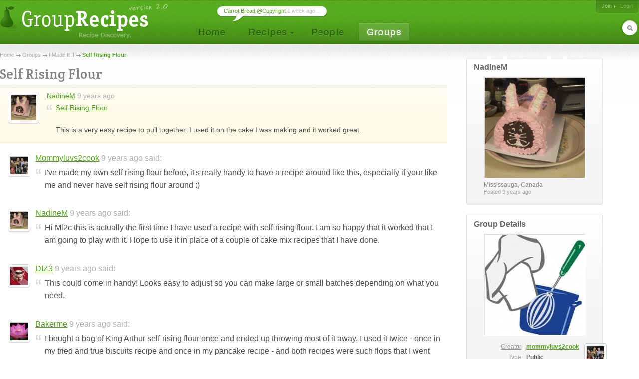

--- FILE ---
content_type: text/html; charset=UTF-8
request_url: http://www.grouprecipes.com/group/i-made-it-ii/2058/thread/self-rising-flour/31469
body_size: 6460
content:






		<!DOCTYPE html PUBLIC "-//W3C//DTD XHTML 1.0 Transitional//EN" "http://www.w3.org/TR/xhtml1/DTD/xhtml1-transitional.dtd">
		<html xmlns="http://www.w3.org/1999/xhtml" lang="en" xml:lang="en">
		<head>
		<title>Self Rising Flour I Made It Ii</title>
<meta name="description" content="Self Rising FlourThis is a very easy recipe to pull together.  I used it on the cake I was making and it worked great." />
<meta http-equiv="content-type" content="text/html; charset=utf-8" />
<link rel="icon" href="/images/_site/g.ico"/>
<link href="http://s0.grouprecipes.com/css/v1745886265/base.css" rel="stylesheet" type="text/css"  />

			<!--[if IE]>
				<link rel="stylesheet" type="text/css" href="/css/v1745448314/ie.css" />
			<![endif]-->
			<!--[if IE 7]>
				<link rel="stylesheet" type="text/css" href="/css/v1745448314/ie7.css" />
			<![endif]-->
		<link rel="stylesheet" href="https://fonts.googleapis.com/css2?family=Crete+Round:ital@0;1&display=swap" />

		<script type="text/javascript">
			
			var _gaq = _gaq || [];
			_gaq.push(['_setAccount', 'UA-17064819-1']);
			_gaq.push(['_trackPageview']);
			
			(function() {
			var ga = document.createElement('script'); ga.type = 'text/javascript'; ga.async = true;
			ga.src = ('https:' == document.location.protocol ? 'https://ssl' : 'http://www') + '.google-analytics.com/ga.js';
			var s = document.getElementsByTagName('script')[0]; s.parentNode.insertBefore(ga, s);
			})();
			
		</script>
		
</head>
<body id="group" class="thread">

				 	<!-- Ad Header
		<div id="ad_header" class="leaderboard_stable">
			<div class="ad">
			    <div id='adtag-leaderboard-2'>
				    <script type='text/javascript'>
				    	googletag.cmd.push(function() { googletag.display('adtag-leaderboard-2'); });
				    </script>
			    </div>
			</div>
		</div>
		 -->
				
		<!-- Header -->
		<div id="body_wrap">
			<div id="header">
	        	<a class="home" href="/" title="To the Homepage!"></a>
				    
		<ul id="nav">
			<li class="home"><a href="/"></a></li>
			<li class="recipes">
				<a href="#"></a>
                <div id="subnav">

	                <var class="r"></var>
                    <var class="b"></var>

                    <div>
                        <ul>
                            <li><a href="/directory">Categories</a></li>
                            <li><a href="/search">Search</a></li>
                            <li><a href="/bookmarks">Your Bookmarks</a></li>
                            <li class="menu_divider"></li>
                            <li><a href="/upload">Upload a Recipe</a></li>
                        </ul>
                    </div>
                </div>    
			</li>
			<li class="people"><a href="/people"></a></li>
			<li class="groups"><a href="/groups"></a></li>
		</ul>
	    
		<div id="header_login">
			<span>
            	                <a href="/join" class="signup">Join</a>
                                
					                <em><a class="login" href="/login">Login</a></em>
                			</span>
		</div>
        
        	    
		<form id="header_search" action="/search" method="post">
			<span><input type="text" name="keywords" autocomplete="off" /></span>
			<em></em>
			<input type="hidden" name="search_what" value="all" />
		</form>
							<div class="bubble">
        	<span><a href="http://www.grouprecipes.com/145480/carrot-bread-copyright.html">Carrot Bread @Copyright</a> 1 week ago ...</span>
        </div>
				</div>
		<!-- Body wrap closed in Footer() -->
				
		<dl id="pop_inspiration" class="pop_inline open">
            <dd>
            	<div class="wrap">
                	<h6>Search Inspiration</h6>
                	<p class="desc">No idea what to search for? Start browsing till you find something.</p>
                	
                	<ul class="ideas tags">
                								<li><a href="http://www.grouprecipes.com/turkey-wing">turkey wing recipe</a></li>
												<li><a href="http://www.grouprecipes.com/stuffed-lobster">stuffed lobster recipe</a></li>
												<li><a href="http://www.grouprecipes.com/confectioners-icing">confectioners' icing</a></li>
												<li><a href="http://www.grouprecipes.com/duck">duck</a></li>
												<li><a href="http://www.grouprecipes.com/how-to-par-a-steak">how to par a steak</a></li>
												<li><a href="http://www.grouprecipes.com/beef-cooking-time">beef cooking time</a></li>
												<li><a href="http://www.grouprecipes.com/rotissere-chicken-and-recipies">rotissere chicken and recipies</a></li>
												<li><a href="http://www.grouprecipes.com/filet-mignon-marinade">filet mignon marinade</a></li>
												<li><a href="http://www.grouprecipes.com/broc-chedder-soup">broc chedder soup</a></li>
						                	</ul>
				</div>
				
				<var class="tr"></var>
            	<var class="bl"></var>
            </dd>
        </dl>
	    
	<div id="content">
   
		<!-- Breadcrumb -->
    	<div class="breadcrumb"><a href="/">Home</a> <a href="/groups">Groups</a> <a href="http://www.grouprecipes.com/group/i-made-it-ii/2058">I Made It II</a> <h1>Self Rising Flour</h1></div>
   
		<div id="main">
        
			<!-- Thread Title -->
            <h2 class="group_thread_title">Self Rising Flour</h2>
            
            <!-- Thread -->
			<ul id="comments" class="open_comments">
				
            	<li id="thread_31469" class="first c">
                    <a href="http://www.grouprecipes.com/people/nadinem"><img src="http://s1.grouprecipes.com/images/users/50/c1cfa6da1498adddfc72896838e78e1c.jpg" alt="" class="photo_50" /> NadineM</a> 
                    <em>9 years ago
                    	
                    	<!-- Edit in Place -->
                                            </em>
                    <div class="message">
                    	
                    	<em class="quote"></em>
                    	
                        <div class="mbody"><a class="recipe" href="http://www.grouprecipes.com/69966/self-rising-flour.html">Self Rising Flour</a><br /><br />This is a very easy recipe to pull together.  I used it on the cake I was making and it worked great.</div>
                        
                                            </div>
                                        <a class="flag" href="#contentID=31469&content_type=thread">Flag</a>
                                    </li>
                
                                
                                
                <li id="message_293319" class="c reply_1">
                	<em class="meta">
                        <a href="http://www.grouprecipes.com/people/mommyluvs2cook"><img alt="" src="http://s1.grouprecipes.com/images/users/35/bc2b84d942f3f3cd8d37355022097c11.jpeg" class="photo_35" />
                        <span>mommyluvs2cook</span></a>
                        9 years ago said:
                        
                        <!-- Edit in Place -->
                        	                </em>
                
                    <div class="message">
                    	<em class="quote"></em>
                    	<div class="mbody">I've made my own self rising flour before, it's really handy to have a recipe around like this, especially if your like me and never have self rising flour around :)</div>
                    </div>
                    
                                        <a class="flag" href="#contentID=293319&content_type=thread comment">Flag</a>
                                    </li>
                                
                <li id="message_293332" class="c ">
                	<em class="meta">
                        <a href="http://www.grouprecipes.com/people/nadinem"><img alt="" src="http://s1.grouprecipes.com/images/users/35/c1cfa6da1498adddfc72896838e78e1c.jpg" class="photo_35" />
                        <span>NadineM</span></a>
                        9 years ago said:
                        
                        <!-- Edit in Place -->
                        	                </em>
                
                    <div class="message">
                    	<em class="quote"></em>
                    	<div class="mbody">Hi Ml2c this is actually the first time I have used a recipe with self-rising flour.  I am so happy that it worked that I am going to play with it.  Hope to use it in place of a couple of cake mix recipes that I have done.</div>
                    </div>
                    
                                        <a class="flag" href="#contentID=293332&content_type=thread comment">Flag</a>
                                    </li>
                                
                <li id="message_293340" class="c ">
                	<em class="meta">
                        <a href="http://www.grouprecipes.com/people/diz3"><img alt="" src="http://s1.grouprecipes.com/images/users/35/5da50b7e104030f864e4cd6aa33911c5.jpg" class="photo_35" />
                        <span>DIZ3</span></a>
                        9 years ago said:
                        
                        <!-- Edit in Place -->
                        	                </em>
                
                    <div class="message">
                    	<em class="quote"></em>
                    	<div class="mbody">This could come in handy!  Looks easy to adjust so you can make large or small batches depending on what you need.</div>
                    </div>
                    
                                        <a class="flag" href="#contentID=293340&content_type=thread comment">Flag</a>
                                    </li>
                                
                <li id="message_293371" class="c ">
                	<em class="meta">
                        <a href="http://www.grouprecipes.com/people/bakerme"><img alt="" src="http://s1.grouprecipes.com/images/users/35/93ac1e44f65da86c40b05cdec9901bc0.jpg" class="photo_35" />
                        <span>bakerme</span></a>
                        9 years ago said:
                        
                        <!-- Edit in Place -->
                        	                </em>
                
                    <div class="message">
                    	<em class="quote"></em>
                    	<div class="mbody">I bought a bag of King Arthur self-rising flour once and ended up throwing most of it away.  I used it twice - once in my tried and true biscuits recipe and once in my pancake recipe - and both recipes were such flops that I went back to measuring out the flour and leaveners separately.  It only takes an extra minute, and is worth the better result for me.  I don't know if I did something wrong or what :p</div>
                    </div>
                    
                                        <a class="flag" href="#contentID=293371&content_type=thread comment">Flag</a>
                                    </li>
                                
                <li id="message_293380" class="c ">
                	<em class="meta">
                        <a href="http://www.grouprecipes.com/people/nadinem"><img alt="" src="http://s1.grouprecipes.com/images/users/35/c1cfa6da1498adddfc72896838e78e1c.jpg" class="photo_35" />
                        <span>NadineM</span></a>
                        9 years ago said:
                        
                        <!-- Edit in Place -->
                        	                </em>
                
                    <div class="message">
                    	<em class="quote"></em>
                    	<div class="mbody">Hi DIZ3 I think that you could do smaller batches for sure.<br /><br />Hi Bakerme.  I have never picked up self-rising flour.  To me it was not worth the price.  But this is easy to pull together.</div>
                    </div>
                    
                                        <a class="flag" href="#contentID=293380&content_type=thread comment">Flag</a>
                                    </li>
                                
                <li id="message_293407" class="c ">
                	<em class="meta">
                        <a href="http://www.grouprecipes.com/people/pointsevenout"><img alt="" src="http://s2.grouprecipes.com/images/users/35/ef9260cd62f7f13f12aff901ee881413.jpg" class="photo_35" />
                        <span>pointsevenout</span></a>
                        9 years ago said:
                        
                        <!-- Edit in Place -->
                        	                </em>
                
                    <div class="message">
                    	<em class="quote"></em>
                    	<div class="mbody">In storing self-rising flour or baking powder or baking soda, one needs a hermetically sealed container that the air can be pumped from. Humidity in the air is the nemesis of leaveners. It will deactivate the leaveners causing a flopped recipe.<br /><br />One would think that the antecedent are all dry ingredients and should be good for, well, forever. Such is not the case. If interested, do a split recipe of biscuits using old ingredients and fresh ingredients. The proof (excuse the pun) is in the seeing.</div>
                    </div>
                    
                                        <a class="flag" href="#contentID=293407&content_type=thread comment">Flag</a>
                                    </li>
                                
                <li id="message_293435" class="c ">
                	<em class="meta">
                        <a href="http://www.grouprecipes.com/people/bakerme"><img alt="" src="http://s1.grouprecipes.com/images/users/35/93ac1e44f65da86c40b05cdec9901bc0.jpg" class="photo_35" />
                        <span>bakerme</span></a>
                        9 years ago said:
                        
                        <!-- Edit in Place -->
                        	                </em>
                
                    <div class="message">
                    	<em class="quote"></em>
                    	<div class="mbody">I know it's wasteful, but I never keep my baking soda, baking powder, or yeast until their expiration dates before I pitch them; usually a month or so before the dates.  They're cheap enough to buy that I can easily replace them and not have to worry about them working when I'm baking.</div>
                    </div>
                    
                                        <a class="flag" href="#contentID=293435&content_type=thread comment">Flag</a>
                                    </li>
                                
                <li id="message_293497" class="c ">
                	<em class="meta">
                        <a href="http://www.grouprecipes.com/people/nadinem"><img alt="" src="http://s1.grouprecipes.com/images/users/35/c1cfa6da1498adddfc72896838e78e1c.jpg" class="photo_35" />
                        <span>NadineM</span></a>
                        9 years ago said:
                        
                        <!-- Edit in Place -->
                        	                </em>
                
                    <div class="message">
                    	<em class="quote"></em>
                    	<div class="mbody">Great info Points.  I have never stored my soda or powder that way.  so far knock on wood they have worked fine.<br /><br />Bakerme I never checked my expiry dates on those product maybe I should but I think I have used them up before the dates.  Though some years if I have any left in the cupboard I toss and get fresh product. when the cooler weather comes in.</div>
                    </div>
                    
                                        <a class="flag" href="#contentID=293497&content_type=thread comment">Flag</a>
                                    </li>
                                
                <li id="message_293502" class="c ">
                	<em class="meta">
                        <a href="http://www.grouprecipes.com/people/bakerme"><img alt="" src="http://s1.grouprecipes.com/images/users/35/93ac1e44f65da86c40b05cdec9901bc0.jpg" class="photo_35" />
                        <span>bakerme</span></a>
                        9 years ago said:
                        
                        <!-- Edit in Place -->
                        	                </em>
                
                    <div class="message">
                    	<em class="quote"></em>
                    	<div class="mbody">Nadine, I'm just anal about checking the expiration dates on everything.  When I see a good sale at the store, my first thought is that it must be because the product has either expired or is ready to expire and I immediately check the date - haha!</div>
                    </div>
                    
                                        <a class="flag" href="#contentID=293502&content_type=thread comment">Flag</a>
                                    </li>
                            </ul>
            
            <!-- Reply Button -->
                    	<p class="tip">Have a comment? Join this group first &rarr;</p>
        	            
        	<!-- Reply Form -->
        	
		</div><!-- /main content -->
        
		    <div id="side">
    	
    	        
                
        <!-- Thread Starter -->
        <div class="sidebox thecook">
        	<h4>NadineM </h4>
        	
            <a class="usr" href="http://www.grouprecipes.com/people/nadinem"><img src="http://s1.grouprecipes.com/images/users/200/c1cfa6da1498adddfc72896838e78e1c.jpg" alt="" /></a>
            
            <span class="from">Mississauga, Canada</span>
            <span class="last">Posted 9 years ago</span>
            <!-- <span class="last">Last <a href="#">Roasted Red Snapper</a></span> -->
            <p class="cap"></p>
		</div>
		
                
        <!-- Group Info -->
        <div id="details" class="sidebox">
            <h4>Group Details</h4>
            <span class=""></span>
            
			            <img src="http://s1.grouprecipes.com/images/groups/200/8127449ea58b910bc9e1271cfd7865fa.jpg" alt="" class="avatar" />
                        
            <dl>
                <dt>Creator</dt>
                    <dd>
                        <a href="http://www.grouprecipes.com/people/mommyluvs2cook">
                            mommyluvs2cook                            <img src="http://s1.grouprecipes.com/images/users/35/bc2b84d942f3f3cd8d37355022097c11.jpeg" alt="" class="photo_35" />
                        </a>
                    </dd>
                <dt>Type</dt>
                    <dd><span id="access">Public</span></dd>
                <dt>Members</dt>
                    <dd>95</dd>
                <dt>Age</dt>
                    <dd>9 years ago</dd>
                <dt>Activity</dt>
                    <dd class="activity"><span class="meter low">low</span></dd>
            </dl>
            
            <dl class="membership">    
            	<dt>Membership</dt>	
            		<dd>
            			<a id="join" class="button " href="#">
            				<span>Join the Group</span>
        				</a>
            		</dd>
            </dl>
            
            <p class="flat_cap"></p>
        </div>            			
        
                
        <!-- Tip -->
        <div class="sidebox">
            <h4>Did you know?</h4>
            
            <p class="tip">You can find quick links to all discussions you've taken part in via the <a href="/groups/discussions">"Discussions" tab</a>.</p>
            
            <p class="cap"></p>
        </div>
        
                    	
    </div><!-- /sidebar content -->
        
	</div>
    
			</div><!-- End body wrap-->

        <div id="footer">
        
            <div class="breadcrumb">
            	<div class="inner">
            		                    <var><a id="top" href="#">Top</a></var>
                </div>
            </div>
            
        	<div class="contents">
            	<div class="inner">
                    
            		<ul class="boxes">
                        <li class="mystuff">
                            <h6>My Stuff</h6>
                            <ul>
                                <li><a href="#">My Home</a></li>
                                <li><a href="#">My Bookmarks</a></li>
                                <li><a href="#">Shopping List</a></li>
                                <li><a href="#">Weekly Planner</a></li>
                            </ul>
                        </li>
                        <li class="jump">
                            <h6>Jump To</h6>
                            <ul>
                                <li><a href="/directory">Browse Categories</a></li>
                                <li><a href="/search">Search</a></li>
                            </ul>                
                        </li>                
                        <li class="help">
                            <h6>Help</h6>
                            <ul>
                                <li><a href="/group/help-group/1678">Help Forum</a></li>
                                <li><a href="/faq">FAQ</a></li>
                            </ul>    
                        </li>
                        <li class="search">
                        	<form action="/search" method="post">
                            	<input type="text" name="keywords" />
                            	<input type="hidden" name="search_what" value="kws" />
                            </form>
                            <ul>
                            	<li><a class="pop" rel="inspiration" href="#">Search Inspiration</a></li>
                                <li><a href="/terms">Terms of Service & Privacy</a></li>
                                <li><a class="pop" rel="contact" href="#">Contact</a></li>
                            </ul>
                            
                        </li>
                    </ul>
                    
                    <!-- Contact Pop -->
                    <dl id="pop_contact" class="pop_inline open">
			            <dd>
			            	<div class="wrap">
			                	<h6>Get in Touch</h6>
			                	<p class="desc"><strong>Take Note</strong> We <em>will not</em> respond to member emails. Use the <a href="/group/help-group/1678">Help Forum</a> for that.</p>
			                	
			                	<p class="desc">If you have a business development or DMCA inquiry, <a href="#" id="show_contact">Click Here</a>.</p>
			                	
			                	<p id="contact_img" class="contact"></p>
							</div>
							
							<var class="tr"></var>
			            	<var class="bl"></var>
			            </dd>
			        </dl>
			        
			        			        <!-- Advertising pop -->
			        <dl id="pop_advertise" class="pop_inline open">
			            <dd>
			            	<div class="wrap">
			                	<h6>Advertise</h6>
			                	<p class="desc">Advertising on Group Recipes is sold by SheKnows.com. You can <a href="http://www.sheknows.com/mediakit/contact-us" rel="nofollow">contact the sales team</a> for more info.</p>
							</div>
							
							<var class="tr"></var>
			            	<var class="bl"></var>
			            </dd>
			        </dl>
			                        </div>
            </div>
        </div><!-- /footer -->


		<!-- Select Prototype -->
		<fieldset id="select_prototype" class="select prototype">
            <label></label>
    	
            <div class="resize_wrap">
            	<input type="text" readonly="true" class="select" />
            	<a class="btn"></a>
            	<p class="clear"></p>
            	<small>
            		<div class="mask">
	            		<div class="scrollbar">
	            			<div class="bottom"></div>
	            			<div class="handle"></div>
	        			</div>
    				</div>
				</small>
			</div>
		</fieldset>
		
	<input id="threadID" value="31469" type="hidden" />
    <input id="groupID" value="2058" type="hidden" />
    <input id="group_url" value="http://www.grouprecipes.com/group/i-made-it-ii/2058" type="hidden" />
    
    <script type="text/javascript" src="http://s1.grouprecipes.com/js/mootools.v1745448314.js"></script>
<script type="text/javascript" src="http://s1.grouprecipes.com/js/universal.v1745448314.js"></script>
<script type="text/javascript" src="http://s2.grouprecipes.com/js/moderate_comments.v1745448314.js"></script>
<script type="text/javascript" src="http://s2.grouprecipes.com/js/photo_grow.v1745448314.js"></script>
<script type="text/javascript" src="http://s2.grouprecipes.com/js/group.v1745883235.js"></script>
<script type="text/javascript" src="http://s1.grouprecipes.com/js/group_thread.v1745448314.js"></script>
</body>
</html>

--- FILE ---
content_type: application/javascript
request_url: http://s2.grouprecipes.com/js/moderate_comments.v1745448314.js
body_size: 8838
content:
// Moderate Comments

// --------------------------------------------------------------------
//  Used to handle universal deletes, flags, and eip.
// --------------------------------------------------------------------

moderate_comments = new Class({
	
	options: {
		type: 'recipe',
		xhr: 'recipe_xhr'
	},
	
	initialize: function(list, options){
		this.list = list ? $(list) : false;
		this.setOptions(options);
		
		// look for any other flags outside of "list"
		this.single_flags = $$('a.single_flag');
		
		// store each comment
		if (this.list){
			this.comments = this.list.getElements('li.c');
			var obj_id_name = $(this.options.type + 'ID');
			this.objectID = obj_id_name ? obj_id_name.value : 'nullID';
			
			this.fx();
		}

		this.listen();
	},
	
	fx: function(){
		this.fx = {};
		
		// if on a group thread page, ready entire thread removal fx
		if (this.options.type=='group'){
			this.fx['thread'] = new Fx.Style(this.list, 'opacity', {duration:600, fps:200, onComplete: this.remove_thread_from_dom.bind(this)});
		}
		
		// create & store comment removal fx
		this.comments.each(function(el,i){
			this.fx[i] = new Fx.Style(el, 'opacity', {duration:400, fps:200})
		},this);
	},
	
	listen: function(){
		// Look for single flag clicks
		this.single_flags.each(function(a,i){
			a.addEvent('click', this.process_flag.bindWithEvent(this));
		},this);
		
		// stop if only doing single flag/delete
		if (!this.list) return;
		
		// show comment delete/flag links onhover
		this.comments.each(function(el,i){
			var flag = el.getElement('a.flag');
			var del = el.getElement('a.delete');
			
			// comment mice
			el.addEvents({
				
				'mouseenter': function() {
					if (flag) flag.show();
					if (del) del.show();
				},
				
				'mouseleave': function() {
					if (flag) flag.hide();
					if (del) del.hide();
				}
			});
			
			// action clicks
			if (flag) flag.addEvent('click', this.process_flag.bindWithEvent(this));
			if (del) del.addEvent('click', this.process_delete.bindWithEvent(this,i));
		},this);
	},
	

	extract_link_data: function(e){
		
		// Track down a (click can be on a or span)
		var target = $(e.target); // Extend with elements class
		var a = target.getTag()=='span' ? target.getParent() : target;
		
		// What should element should hold update text?
		var span = a.getFirst();
		var update_el = span ? span : a;
		
		// Fetch data (vars '&' delim)
		var vars = [], parts;
		var flag_data = a.getProperty('href').replace('#','').split('&');
		
		// Set vars (el="varname=value")
		flag_data.each(function(el){
			parts = el.split('=');
			vars[parts[0]] = parts[1];
		});
		
		// Pass update_element too
		vars['update_el'] = update_el;
		
		return vars;
	},

	process_delete: function(e,i){
		
		new Event(e).stop();
		
		var vars = this.extract_link_data(e);

		// What big piece of content is (recipeID, groupID, mailID)
		var id_name = this.options.type + 'ID';
		
		var data = {'action':vars['action'], 'id':vars['contentID']};
		// Add recipeID | groupID (necessary param for some xhr handlers regardless of method use)
		data[id_name] = this.objectID;
		
		var onComplete = vars['action'] == 'delete_thread' ? this.remove_thread.bind(this,i) : this.remove_comment.bind(this,i);
		
		var xhr = new Json.Remote('/application/xhr/'+ this.options.xhr +'.php', {onComplete:onComplete}).send(data);
	},
	
	process_flag: function(e,i){
		var e = new Event(e).stop();
		
		var vars = this.extract_link_data(e);
		
		var flag_url = window.location.href.slice(window.location.href.indexOf('#') + 1);
		
		// Xhr
		var data = {'contentID':vars['contentID'], 'content_type':vars['content_type'], 'url':flag_url};
		
		var xhr = new Ajax('/application/xhr/flag_xhr.php', {
			data: data,
			update: vars['update_el']
		}).request();
	},
	
	// Not sure in use anymore.
	flag: function(r,i){
		if (r.error) return;
		// show feedback msg
		a.setText(r.html);
		li.addClass('flagged');
	},
	
	// --------------------------------------------------------------------
	//  Remove Comment From Dom
	// --------------------------------------------------------------------
	remove_comment: function(i){
		
		this.fx[i].start(1,0).chain(
			function(){
				this.comments[i].remove();
			}.bind(this)
		);
	},
	
	// --------------------------------------------------------------------
	//  Remove Entire Thread From Dom
	// --------------------------------------------------------------------
	remove_thread: function(i){
		
		// Start removal fx
		this.fx['thread'].start(0);
		
		// Remove forms
		$('show_reply').remove(); 
		$('reply_form').remove();
		
		// Show feedback message
		var text = 'Discussion deleted. <a href="' + $('group_url').value + '">More Discussions</a>.';
		var msg = new Element('p', {'class':'no_content'}).setHTML(text).injectAfter(this.list);
	},
	
	// --------------------------------------------------------------------
	//  Remove Thread From DOM
	//	Called after shrink fx finished.
	// --------------------------------------------------------------------
	remove_thread_from_dom: function(){
		this.list.remove();
	}
	
});

// implement options class
moderate_comments.implement(new Options)


// --------------------------------------------------------------------
//  Edit In Place
// --------------------------------------------------------------------
eip = {
	init: function(){
		// Look for links
		$$('.comment_eip').each(function(a,i){
			a.addEvent('click', this.start_edit_mode.bindWithEvent(this, a))
		},this)
	},
	
	rig_new_comment: function(a){
		if (!a) return;
		a.addEvent('click', this.start_edit_mode.bindWithEvent(this, a));
	},
	
	start_edit_mode: function(e,a){
		new Event(e).stop();
		
		// Close any previously opened edits
		this.end_edit_mode();
		
		// Make form
		var message = a.getParent().getNext().getElement('.mbody');
		if (!message) return;
		// Handle formatting
		var msg_txt = message.innerHTML.replace(/<em class=(?:.*)><\/em>/i,'');
		msg_txt = msg_txt.trim().replace(/<br>|<br\/>/gmi, '\n');
		// Handle links. Convert back to just urls.
		msg_txt = msg_txt.replace(/<a(?:.*)href="(.+)">(?:.*)<\/a>/gmi, '$1');
		
		var form = new Element('form', {'action':'', 'method':'post', 'class':'slip eip', 'id':'comment_eip'});
        var guts = '<fieldset>' +
        '	<label>Edit your comment</label>' +
        '	<textarea id="eip_comment" name="comment">' + msg_txt + '</textarea>' +
        '</fieldset>' +
        '<fieldset class="actions alt">' +
        '    <a id="save_eip" class="button" href="#"><span>Save</span></a>' +
        '    <strong>or <a id="cancel_eip" href="#">cancel</a></strong>' +
        '</fieldset>';
        form.setHTML(guts);
        
        // Inject it
        form.injectInside(message);
        
        // Enable auto-resizing
        textarea_growers.add_textarea($('eip_comment'));
        
        // Listen for actions
    	$('save_eip').addEvent('click', this.save_edit.bindWithEvent(this,a));
    	$('cancel_eip').addEvent('click', function(e){
    			new Event(e).stop();
    			this.end_edit_mode();
			}.bind(this)
    	);
	},
	
	save_edit: function(e,a){
		new Event(e).stop();
		
		// Have necessary info
		if ($('eip_comment').length==0) return;
		
		// What type of comment is this?
		var path = window.location.pathname;
		// Can switch out to passed in type param if needbe later.
		var content_type = /\.html/.test(path) ? 'recipe' : (/thread/.test(path) ? 'groups' : 'profile');
		
		// Collect data
		var action = a.hasClass('thread') ? 'edit_thread' : 'edit_comment';
		var data = {'action':action, 'id':a.rel, 'msg':$('eip_comment').value};
		if (content_type=='groups') data['groupID'] = 1;
		if (content_type=='recipe') data['recipeID'] = $('recipeID').value;
		
		var xhr = new Json.Remote('/application/xhr/' + content_type + '_xhr.php', 
			{
				'onComplete': function(r){
					// Remove any previous feedback
					if (prev_msg = $E('span.eip_feedback')) prev_msg.remove();
					// Show feedback
					var msg = !r.error ? '<strong>Success!</strong> Changes saved.' 
						: '<strong>Rut-ro.</strong> Slight problem, try again.';
					var span = new Element('span', {'class':'eip_feedback'}).setHTML(msg).injectAfter(a);
					if (r.error) return;
					
					// Update comment text
					a.getParent().getNext().getElement('.mbody').setHTML(r.html);
					
					// Teardown edit mode	
					this.end_edit_mode();
				}.bind(this)
			}
		).send(data);
	},
	
	end_edit_mode: function(){
		// Remove form
		if (form = $('comment_eip')) form.remove();
	}
}

// Fire up eip
eip.init();

--- FILE ---
content_type: application/javascript
request_url: http://s1.grouprecipes.com/js/group_thread.v1745448314.js
body_size: 3448
content:
// Group Thread

// --------------------------------------------------------------------
//  Thread reply
// --------------------------------------------------------------------
var comment_reply = {
	
	init: function() {
		if (!$('reply_form')) return;
		this.show_top_reply = $('show_top_reply');
		this.fx = {};
		this.fx['slide_bottom'] = new Fx.Slide('reply_form', {duration:300, onComplete:this.fx_completed.bind(this)}).hide();
		if (this.show_top_reply) this.fx['slide_top'] = new Fx.Slide('top_reply_form', {duration:300, onComplete:this.fx_completed.bind(this)}).hide();
		this.fx['scroll'] = new Fx.Scroll(window, {duration: 1200, fps: 200, offset: {'y': -50}, transition: Fx.Transitions.Quad.easeOut});
		
		this.listen();
	},
	
	listen: function() {
		// top reply form
		if (this.show_top_reply){
			$$(['show_top_reply', 'cancel_top_reply']).addEvent('click', 
				function(e){ 
					new Event(e).stop(); 
					$('comment_top').focus(); 
					this.fx['slide_top'].toggle();
				}.bind(this)
			);	
			$('submit_top').addEvent('click', this.post.bindWithEvent(this, 'top'));
		}
			
		
		// bottom reply form
		$$(['show_reply', 'cancel_bottom_reply']).addEvent('click', 
			function(e){ 
				new Event(e).stop(); 
				$('comment_bottom').focus(); 
				this.fx['slide_bottom'].toggle(); 
			}.bind(this)
		);
		
		$('submit_bottom').addEvent('click', this.post.bindWithEvent(this, 'bottom'));
	},
	
	fx_completed: function() {
		if (this.show_top_reply && !this.fx['slide_top'].open) this.fx['slide_top'].wrapper.setStyle('height', 'auto');
		if (!this.fx['slide_bottom'].open) this.fx['slide_bottom'].wrapper.setStyle('height', 'auto');
	},
	
	post: function(e,location) {
		new Event(e).stop();
		var field = $('comment_' + location);
		var comment = field.value;
		
		if (!comment || this.disabled) return;
		
		// Show loading message
		var pos = field.getPosition();
		this.msg = new Element('span', {'class':'loading'}).setHTML('<strong>Saving</strong> your message...');
		this.msg.setStyles({
			'position':'absolute',
			'left':pos.x,
			'top':pos.y
		});
		this.msg.injectInside(document.body);
				
		// Prevent crazy clicks
		this.disabled = true;
		
		var data = {'action':'add_message', 'groupID':$('groupID').value, 'threadID':$('threadID').value, 'msg':comment};
		
		var xhr = new Json.Remote('/application/xhr/groups_xhr.php', {
			onComplete:
				function(r){
					
					// Remove loading message
					this.msg.remove();
					
					// Error handling
					var msg = r.error ? 'There was a technical issue. Sorry about that. We will look into why this happened.' : r.html;
					
					var li = new Element('li', {
						styles: {
							'opacity':0
						},
						'class': 'new',
						'id': 'message_' + r.mid
					}).setHTML(msg).injectInside($('comments'));
					
					new Fx.Style(li, 'opacity', {duration:1000, fps:200}).start(0,1);
					
					// scroll to message if posted from top form
					this.fx['slide_' + location].toggle().chain(
						function(){
							if (location == 'top')
								this.fx['scroll'].toElement(li);
						}.bind(this)
					);
					
					// Reset
					this.disabled = false;
					$('comment_' + location).value = '';
					
					// Rig edit
					eip.rig_new_comment(li.getElement('a.comment_eip'));
					
				}.bind(this)
		}).send(data);
		
	}
}


var comment_mod = new moderate_comments('comments', {'type':'group', 'xhr':'groups_xhr'});

comment_reply.init();

photo_grow.init('75');

--- FILE ---
content_type: application/javascript
request_url: http://s2.grouprecipes.com/js/group.v1745883235.js
body_size: 9652
content:
// Group Homepage

// var h1 = new sifr($E('p.replaced'));

window.addEvent('domready', function(){

	group_search.init();
	membership.init();
	
	mod_invite.init()
	
	new_thread.init();
	delete_thread.init();
	
	// members page
	if ($('mainlist')){ 
		var s = new stream; 
		s.init('people', $('mainlist'), $E('ul.displays'));
	}	
	if ($('refine')) tags.init();
	
	// recipe page
	if ($E('ul.recipe_stream')) {
		recipe_stream.init(true);
		search_filter.init();	
		delete_recipe.init();
		// Post load img download
		var imgs = new post_onload_img_download($$('span.img_placeholder'));
	}
	
	intro.init();
	
});

// --------------------------------------------------------------------
//  Group Introduction Snippet
// --------------------------------------------------------------------
var intro = {
	init: function(){
		
		var intro_ext = $('rest_of_intro');
		if (!intro_ext) return;
		
		// click
		var show_link = $('show_more_intro');
		show_link.addEvent('click', function(e){
			new Event(e).stop();
			// remove link
			show_link.remove();
			intro_ext.toggleClass('open');
		})
	}
}

// --------------------------------------------------------------------
//  Mod Invite Processing
// --------------------------------------------------------------------
var mod_invite = {
	init: function(){
		this.status_box = $('mod_invite_status');
		if (!this.status_box) return;
		this.listen();
	},
	
	listen: function(){
		$('mod_accept').addEvent('click', this.process.bindWithEvent(this, 'accept'));
		$('mod_decline').addEvent('click', this.process.bindWithEvent(this, 'decline'));
	},
	
	process: function(e, decision){
		new Event(e).stop();
		var data = {'action':'process_mod_invite', 'groupID':$('groupID').value, 'decision':decision};
		
		// xhr 
		var xhr = new Json.Remote('/application/xhr/groups_xhr.php', 
			{
				onComplete: function(r){
					if (r.error){
						this.status_box.setHTML('<strong>Rut roh. There was a problem.</strong> Try again later.');
						return;
					}
					
					// Feedback message
					var msg = decision=='accept' ? '<strong>Congrats!</strong> You now have group super-powers! You can delete messages or recipes that don\'t fit the group guidelines as well as approve new recipe submissions.' : '<strong>Successfully Declined</strong>. You are still a "normal" group member. :)';
					
					this.status_box.setHTML(msg);
					
				}.bind(this)
			}
		).send(data);
	}
}


// --------------------------------------------------------------------
//  group membership
// --------------------------------------------------------------------
var membership = {
	init: function() {
		this.lnk = $('join') || $('leave');
		this.span = this.lnk.getElement('span');
		this.lnk.addEvent('click', this.req.bindWithEvent(this));
		this.members_list = $('members');
	},
	
	req: function(e) {
		if (!this.lnk.getProperty('href').test(/#/)) return; // then its a real link, allow link action
		var e = new Event(e).stop();
		if (this.lnk.hasClass('pressed')) return;
		
		this.lnk.addClass('pressed');
		
		var action = this.lnk.getProperty('id') == 'join' ? 'add_member' : 'leave';
		var xhr = new Json.Remote('/application/xhr/groups_xhr.php', 
			{
				onComplete: this.update.bind(this)
			}
		).send(
			{
				action: action, 
				groupID: $('groupID').value
			}
		);
	},
	
	update: function(resp) {
		// text update
		if (resp.error == 'login') this.lnk.setProperty('href','/login');
		this.span.setText(resp.html);
		if (resp.error || resp.left) return;
		// Refresh for ability to post
		window.location = window.location.href;
		// inject usr avatar into members
		var avatar = new Element('li').setHTML('<a href="#"><img src="/images/users/50/'+resp.avatar+'" alt="" class="photo_50" /> <span>'+resp.username+'</span></a>');
		if (this.members_list) avatar.injectTop(this.members_list);
	}
}


// --------------------------------------------------------------------
//  group search field
// --------------------------------------------------------------------
var group_search = {
	init: function() {
		this.form = $('search');
		if (!this.form) return;
		this.lis = this.form.getElement('ul').getChildren();
		this.input = this.form.getElement('input.kws');
		this.type = $('search_type');
		this.listen();
	},
	
	listen: function() {
		this.lis.each(function(el,i){
			el.getFirst().addEvent('click', this.swap.bindWithEvent(this,i));
		},this);
		//this.input.addEvent('focus', function(){ this.value=''; });
		//this.input.addEvent('blur', function(){ if(this.value=='') this.value = 'Find groups by keywords'; });
		this.form.getElement('a.trans_btn').addEvent('click', function(){ this.form.submit(); }.bind(this));		
	},
	
	swap: function(e,i) {
		var e = new Event(e).stop();
		this.form.getElement('.on').removeClass('on');
		this.lis[i].addClass('on');
		this.type.value = this.lis[i].getText().toLowerCase() == 'discussions' ? 'discussions' : 'recipes';
	}
}


// --------------------------------------------------------------------
//  create a thread
// --------------------------------------------------------------------
var new_thread = {
	init: function() {
		this.form = $('thread_form');
		if (!this.form) return;
		this.field = this.form.getElement('input');
		this.submit_button = $('submit_thread');
		this.fx = new Fx.Slide($('create_box'), {duration:300, fps:200, onComplete:this.fx_completed.bind(this)}).hide();
		
		this.listen();
	},
	
	listen: function() {
		// Show form
		$$(['new_thread', 'cancel_thread']).addEvent('click', this.toggle.bindWithEvent(this));
		
		// Post form
		this.submit_button.addEvent('click', function(){
			// Make sure button not disabled from validator (ie form not fully completed)
			if (this.submit_button.hasClass('disabled') || this.disabled) return;
			this.disabled = true;
			this.form.submit();
		}.bind(this));
		
		// Add photo
		$('attach').addEvent('click', this.show_photo_field.bindWithEvent(this));
	},
	
	toggle: function(e) {
		new Event(e).stop(); 
		$('new_thread').getParent().toggleClass('on');
		this.fx.toggle();
		this.field.focus();
	},
	
	fx_completed: function() {
		if (!this.fx.open) this.fx.wrapper.setStyle('height', 'auto');
	},
	
	show_photo_field: function(e) {
		var e = new Event(e).stop();
		var next = this.form.getElement('fieldset.extra');
		if (!next) { $('attach').setText('Sorry, 3 Photo Max'); return; }
		next.show();
		next.removeClass('extra');
		// reset slide wrapper height
		this.fx.wrapper.setStyle('height','auto');
	}
}


// --------------------------------------------------------------------
//  delete thread in list view
// --------------------------------------------------------------------
var delete_thread = {
	init: function() {
		this.threads = $$('ul.threads li');
		var perms = $('delete_perms');
		if (!this.threads.length || !perms) return;
		
		this.load_fx();
		this.listen();
	},
	
	load_fx: function() {
		this.fx = {};
		this.threads.each(function(el,i){
			this.fx[i] = new Fx.Styles(el, {duration: 500, fps: 200, transition: Fx.Transitions.Back.easeIn, onComplete: this.remove_el.bind(this,i)});
		},this);
	},
	
	listen: function() {
		// mouseover show delete link, watch delete
		this.threads.each(function(el,i){
			var del = el.getElement('a.delete'); 
			el.addEvents({'mouseover': function(){del.show()}, 'mouseout': function(){del.hide()}});
			del.addEvent('click', this.remove_req.bindWithEvent(this,i));
		},this);
	},
	
	remove_req: function(e,i) {
		new Event(e).stop();
		// xhr
		var data = {action:'delete_thread', groupID:$('groupID').value, id:this.threads[i].id.replace('thread_','')};
		var xhr = new Json.Remote('/application/xhr/groups_xhr.php', {onComplete:this.update_dom.bind(this,i)}).send(data);		
	},
	
	update_dom: function(i) {
		//var h = this.threads[i].getElement('div').getSize().size.y;
		this.fx[i].start({
			'height': [46,0],
			'opacity': [1,0]
		});
	},
	
	remove_el: function(i) {
		this.threads[i].remove();
	}
}


// --------------------------------------------------------------------
//  delete recipe in list view
// --------------------------------------------------------------------
var delete_recipe = {
	init: function() {
		this.recipes = $E('ul.recipe_stream').getChildren();
		var perms = $('delete_perms');
		if (!this.recipes.length || !perms) return
		this.load_fx();
		this.listen();
	},
	
	load_fx: function() {
		this.fx = {};
		this.recipes.each(function(el,i){
			this.fx[i] = new Fx.Style(el, 'opacity', {duration: 400, fps: 200, transition: Fx.Transitions.Quad.easeIn, onComplete: this.remove_el.bind(this,i)});
		},this);
	},
	
	listen: function() {
		// mouseover show delete link, watch delete
		this.recipes.each(function(el,i){
			var del = el.getElement('a.delete');
			if (!del) return;
			el.addEvents({'mouseover': function(){ del.show() }, 'mouseleave': function(){ del.hide() } });
			//del.addEvent('click', this.remove_req.bind(this,[i,del]));
			del.addEvent('click', this.remove_req.pass([i,del],this));
		},this);
	},
	
	remove_req: function(i,a) {
		// xhr
		var data = {action:'delete_recipe', groupID:$('groupID').value, id:a.rel};
		var xhr = new Json.Remote('/application/xhr/groups_xhr.php', {onComplete:this.update_dom.bind(this,i)}).send(data);		
	},
	
	update_dom: function(i) {
		this.fx[i].start(1,0);
	},
	
	remove_el: function(i) {
		this.recipes[i].remove();
	}
}